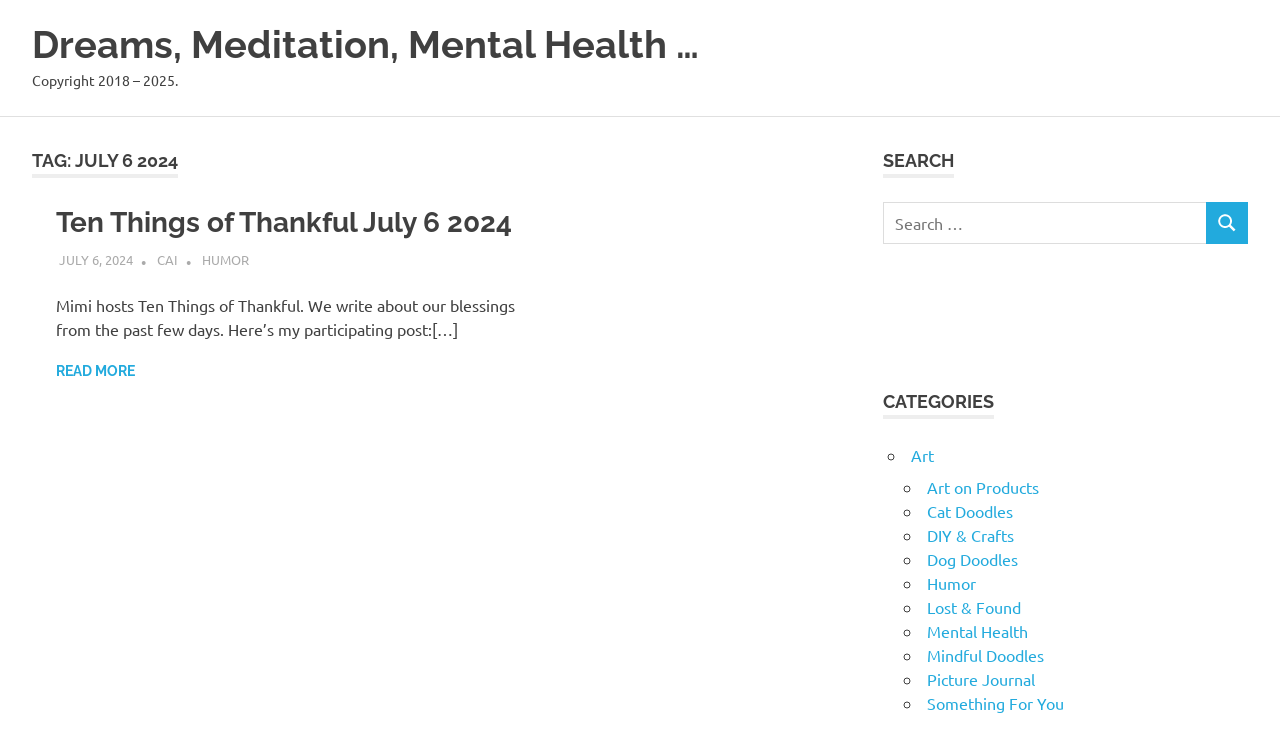

--- FILE ---
content_type: text/html; charset=UTF-8
request_url: https://artmater.com/tag/july-6-2024/
body_size: 9435
content:
<!DOCTYPE html>
<html lang="en-US">

<head>
<meta charset="UTF-8">
<meta name="viewport" content="width=device-width, initial-scale=1">
<link rel="profile" href="http://gmpg.org/xfn/11">
<link rel="pingback" href="https://artmater.com/xmlrpc.php">

<title>July 6 2024 - Dreams, Meditation, Mental Health ...</title>
<meta name='robots' content='index, max-snippet:-1, max-image-preview:large, max-video-preview:-1, follow' />
<meta name="google" content="nositelinkssearchbox" ><link rel="canonical" href="https://artmater.com/tag/july-6-2024/" />
<script type="application/ld+json">{"@context":"https://schema.org","@type":"Organization","@id":"https://artmater.com/#","name":"","url":"https://artmater.com","logo":{"@type":"ImageObject","@id":"https://artmater.com/#logo","inLanguage":"en-US"},"description":"Dreams, Meditation, Mental Health ...","sameAs":["https://x.com/"]}</script><meta property="og:url" content="https://artmater.com/tag/july-6-2024/" /><meta property="og:site_name" content="Dreams, Meditation, Mental Health ..." /><meta property="og:locale" content="en_US" /><meta property="og:type" content="object" /><meta property="og:title" content="July 6 2024 - Dreams, Meditation, Mental Health ..." /><meta name="twitter:card" content="summary"/><meta name="twitter:locale" content="en_US"/><meta name="twitter:title"  content="July 6 2024 - Dreams, Meditation, Mental Health ..."/><meta name="twitter:url" content="https://artmater.com/tag/july-6-2024/"/><link rel="alternate" type="application/rss+xml" title="Dreams, Meditation, Mental Health ... &raquo; Feed" href="https://artmater.com/feed/" />
<link rel="alternate" type="application/rss+xml" title="Dreams, Meditation, Mental Health ... &raquo; Comments Feed" href="https://artmater.com/comments/feed/" />
<link rel="alternate" type="application/rss+xml" title="Dreams, Meditation, Mental Health ... &raquo; July 6 2024 Tag Feed" href="https://artmater.com/tag/july-6-2024/feed/" />
<style id='wp-img-auto-sizes-contain-inline-css' type='text/css'>
img:is([sizes=auto i],[sizes^="auto," i]){contain-intrinsic-size:3000px 1500px}
/*# sourceURL=wp-img-auto-sizes-contain-inline-css */
</style>
<link rel='stylesheet' id='poseidon-theme-fonts-css' href='https://artmater.com/wp-content/fonts/444faa8e9b30f3484ae0746c0bbb10d9.css?ver=20201110' type='text/css' media='all' />
<style id='wp-emoji-styles-inline-css' type='text/css'>

	img.wp-smiley, img.emoji {
		display: inline !important;
		border: none !important;
		box-shadow: none !important;
		height: 1em !important;
		width: 1em !important;
		margin: 0 0.07em !important;
		vertical-align: -0.1em !important;
		background: none !important;
		padding: 0 !important;
	}
/*# sourceURL=wp-emoji-styles-inline-css */
</style>
<style id='wp-block-library-inline-css' type='text/css'>
:root{--wp-block-synced-color:#7a00df;--wp-block-synced-color--rgb:122,0,223;--wp-bound-block-color:var(--wp-block-synced-color);--wp-editor-canvas-background:#ddd;--wp-admin-theme-color:#007cba;--wp-admin-theme-color--rgb:0,124,186;--wp-admin-theme-color-darker-10:#006ba1;--wp-admin-theme-color-darker-10--rgb:0,107,160.5;--wp-admin-theme-color-darker-20:#005a87;--wp-admin-theme-color-darker-20--rgb:0,90,135;--wp-admin-border-width-focus:2px}@media (min-resolution:192dpi){:root{--wp-admin-border-width-focus:1.5px}}.wp-element-button{cursor:pointer}:root .has-very-light-gray-background-color{background-color:#eee}:root .has-very-dark-gray-background-color{background-color:#313131}:root .has-very-light-gray-color{color:#eee}:root .has-very-dark-gray-color{color:#313131}:root .has-vivid-green-cyan-to-vivid-cyan-blue-gradient-background{background:linear-gradient(135deg,#00d084,#0693e3)}:root .has-purple-crush-gradient-background{background:linear-gradient(135deg,#34e2e4,#4721fb 50%,#ab1dfe)}:root .has-hazy-dawn-gradient-background{background:linear-gradient(135deg,#faaca8,#dad0ec)}:root .has-subdued-olive-gradient-background{background:linear-gradient(135deg,#fafae1,#67a671)}:root .has-atomic-cream-gradient-background{background:linear-gradient(135deg,#fdd79a,#004a59)}:root .has-nightshade-gradient-background{background:linear-gradient(135deg,#330968,#31cdcf)}:root .has-midnight-gradient-background{background:linear-gradient(135deg,#020381,#2874fc)}:root{--wp--preset--font-size--normal:16px;--wp--preset--font-size--huge:42px}.has-regular-font-size{font-size:1em}.has-larger-font-size{font-size:2.625em}.has-normal-font-size{font-size:var(--wp--preset--font-size--normal)}.has-huge-font-size{font-size:var(--wp--preset--font-size--huge)}.has-text-align-center{text-align:center}.has-text-align-left{text-align:left}.has-text-align-right{text-align:right}.has-fit-text{white-space:nowrap!important}#end-resizable-editor-section{display:none}.aligncenter{clear:both}.items-justified-left{justify-content:flex-start}.items-justified-center{justify-content:center}.items-justified-right{justify-content:flex-end}.items-justified-space-between{justify-content:space-between}.screen-reader-text{border:0;clip-path:inset(50%);height:1px;margin:-1px;overflow:hidden;padding:0;position:absolute;width:1px;word-wrap:normal!important}.screen-reader-text:focus{background-color:#ddd;clip-path:none;color:#444;display:block;font-size:1em;height:auto;left:5px;line-height:normal;padding:15px 23px 14px;text-decoration:none;top:5px;width:auto;z-index:100000}html :where(.has-border-color){border-style:solid}html :where([style*=border-top-color]){border-top-style:solid}html :where([style*=border-right-color]){border-right-style:solid}html :where([style*=border-bottom-color]){border-bottom-style:solid}html :where([style*=border-left-color]){border-left-style:solid}html :where([style*=border-width]){border-style:solid}html :where([style*=border-top-width]){border-top-style:solid}html :where([style*=border-right-width]){border-right-style:solid}html :where([style*=border-bottom-width]){border-bottom-style:solid}html :where([style*=border-left-width]){border-left-style:solid}html :where(img[class*=wp-image-]){height:auto;max-width:100%}:where(figure){margin:0 0 1em}html :where(.is-position-sticky){--wp-admin--admin-bar--position-offset:var(--wp-admin--admin-bar--height,0px)}@media screen and (max-width:600px){html :where(.is-position-sticky){--wp-admin--admin-bar--position-offset:0px}}

/*# sourceURL=wp-block-library-inline-css */
</style><style id='wp-block-paragraph-inline-css' type='text/css'>
.is-small-text{font-size:.875em}.is-regular-text{font-size:1em}.is-large-text{font-size:2.25em}.is-larger-text{font-size:3em}.has-drop-cap:not(:focus):first-letter{float:left;font-size:8.4em;font-style:normal;font-weight:100;line-height:.68;margin:.05em .1em 0 0;text-transform:uppercase}body.rtl .has-drop-cap:not(:focus):first-letter{float:none;margin-left:.1em}p.has-drop-cap.has-background{overflow:hidden}:root :where(p.has-background){padding:1.25em 2.375em}:where(p.has-text-color:not(.has-link-color)) a{color:inherit}p.has-text-align-left[style*="writing-mode:vertical-lr"],p.has-text-align-right[style*="writing-mode:vertical-rl"]{rotate:180deg}
/*# sourceURL=https://artmater.com/wp-includes/blocks/paragraph/style.min.css */
</style>
<style id='global-styles-inline-css' type='text/css'>
:root{--wp--preset--aspect-ratio--square: 1;--wp--preset--aspect-ratio--4-3: 4/3;--wp--preset--aspect-ratio--3-4: 3/4;--wp--preset--aspect-ratio--3-2: 3/2;--wp--preset--aspect-ratio--2-3: 2/3;--wp--preset--aspect-ratio--16-9: 16/9;--wp--preset--aspect-ratio--9-16: 9/16;--wp--preset--color--black: #000000;--wp--preset--color--cyan-bluish-gray: #abb8c3;--wp--preset--color--white: #ffffff;--wp--preset--color--pale-pink: #f78da7;--wp--preset--color--vivid-red: #cf2e2e;--wp--preset--color--luminous-vivid-orange: #ff6900;--wp--preset--color--luminous-vivid-amber: #fcb900;--wp--preset--color--light-green-cyan: #7bdcb5;--wp--preset--color--vivid-green-cyan: #00d084;--wp--preset--color--pale-cyan-blue: #8ed1fc;--wp--preset--color--vivid-cyan-blue: #0693e3;--wp--preset--color--vivid-purple: #9b51e0;--wp--preset--color--primary: #22aadd;--wp--preset--color--secondary: #0084b7;--wp--preset--color--tertiary: #005e91;--wp--preset--color--accent: #dd2e22;--wp--preset--color--highlight: #00b734;--wp--preset--color--light-gray: #eeeeee;--wp--preset--color--gray: #777777;--wp--preset--color--dark-gray: #404040;--wp--preset--gradient--vivid-cyan-blue-to-vivid-purple: linear-gradient(135deg,rgb(6,147,227) 0%,rgb(155,81,224) 100%);--wp--preset--gradient--light-green-cyan-to-vivid-green-cyan: linear-gradient(135deg,rgb(122,220,180) 0%,rgb(0,208,130) 100%);--wp--preset--gradient--luminous-vivid-amber-to-luminous-vivid-orange: linear-gradient(135deg,rgb(252,185,0) 0%,rgb(255,105,0) 100%);--wp--preset--gradient--luminous-vivid-orange-to-vivid-red: linear-gradient(135deg,rgb(255,105,0) 0%,rgb(207,46,46) 100%);--wp--preset--gradient--very-light-gray-to-cyan-bluish-gray: linear-gradient(135deg,rgb(238,238,238) 0%,rgb(169,184,195) 100%);--wp--preset--gradient--cool-to-warm-spectrum: linear-gradient(135deg,rgb(74,234,220) 0%,rgb(151,120,209) 20%,rgb(207,42,186) 40%,rgb(238,44,130) 60%,rgb(251,105,98) 80%,rgb(254,248,76) 100%);--wp--preset--gradient--blush-light-purple: linear-gradient(135deg,rgb(255,206,236) 0%,rgb(152,150,240) 100%);--wp--preset--gradient--blush-bordeaux: linear-gradient(135deg,rgb(254,205,165) 0%,rgb(254,45,45) 50%,rgb(107,0,62) 100%);--wp--preset--gradient--luminous-dusk: linear-gradient(135deg,rgb(255,203,112) 0%,rgb(199,81,192) 50%,rgb(65,88,208) 100%);--wp--preset--gradient--pale-ocean: linear-gradient(135deg,rgb(255,245,203) 0%,rgb(182,227,212) 50%,rgb(51,167,181) 100%);--wp--preset--gradient--electric-grass: linear-gradient(135deg,rgb(202,248,128) 0%,rgb(113,206,126) 100%);--wp--preset--gradient--midnight: linear-gradient(135deg,rgb(2,3,129) 0%,rgb(40,116,252) 100%);--wp--preset--font-size--small: 13px;--wp--preset--font-size--medium: 20px;--wp--preset--font-size--large: 36px;--wp--preset--font-size--x-large: 42px;--wp--preset--spacing--20: 0.44rem;--wp--preset--spacing--30: 0.67rem;--wp--preset--spacing--40: 1rem;--wp--preset--spacing--50: 1.5rem;--wp--preset--spacing--60: 2.25rem;--wp--preset--spacing--70: 3.38rem;--wp--preset--spacing--80: 5.06rem;--wp--preset--shadow--natural: 6px 6px 9px rgba(0, 0, 0, 0.2);--wp--preset--shadow--deep: 12px 12px 50px rgba(0, 0, 0, 0.4);--wp--preset--shadow--sharp: 6px 6px 0px rgba(0, 0, 0, 0.2);--wp--preset--shadow--outlined: 6px 6px 0px -3px rgb(255, 255, 255), 6px 6px rgb(0, 0, 0);--wp--preset--shadow--crisp: 6px 6px 0px rgb(0, 0, 0);}:where(.is-layout-flex){gap: 0.5em;}:where(.is-layout-grid){gap: 0.5em;}body .is-layout-flex{display: flex;}.is-layout-flex{flex-wrap: wrap;align-items: center;}.is-layout-flex > :is(*, div){margin: 0;}body .is-layout-grid{display: grid;}.is-layout-grid > :is(*, div){margin: 0;}:where(.wp-block-columns.is-layout-flex){gap: 2em;}:where(.wp-block-columns.is-layout-grid){gap: 2em;}:where(.wp-block-post-template.is-layout-flex){gap: 1.25em;}:where(.wp-block-post-template.is-layout-grid){gap: 1.25em;}.has-black-color{color: var(--wp--preset--color--black) !important;}.has-cyan-bluish-gray-color{color: var(--wp--preset--color--cyan-bluish-gray) !important;}.has-white-color{color: var(--wp--preset--color--white) !important;}.has-pale-pink-color{color: var(--wp--preset--color--pale-pink) !important;}.has-vivid-red-color{color: var(--wp--preset--color--vivid-red) !important;}.has-luminous-vivid-orange-color{color: var(--wp--preset--color--luminous-vivid-orange) !important;}.has-luminous-vivid-amber-color{color: var(--wp--preset--color--luminous-vivid-amber) !important;}.has-light-green-cyan-color{color: var(--wp--preset--color--light-green-cyan) !important;}.has-vivid-green-cyan-color{color: var(--wp--preset--color--vivid-green-cyan) !important;}.has-pale-cyan-blue-color{color: var(--wp--preset--color--pale-cyan-blue) !important;}.has-vivid-cyan-blue-color{color: var(--wp--preset--color--vivid-cyan-blue) !important;}.has-vivid-purple-color{color: var(--wp--preset--color--vivid-purple) !important;}.has-black-background-color{background-color: var(--wp--preset--color--black) !important;}.has-cyan-bluish-gray-background-color{background-color: var(--wp--preset--color--cyan-bluish-gray) !important;}.has-white-background-color{background-color: var(--wp--preset--color--white) !important;}.has-pale-pink-background-color{background-color: var(--wp--preset--color--pale-pink) !important;}.has-vivid-red-background-color{background-color: var(--wp--preset--color--vivid-red) !important;}.has-luminous-vivid-orange-background-color{background-color: var(--wp--preset--color--luminous-vivid-orange) !important;}.has-luminous-vivid-amber-background-color{background-color: var(--wp--preset--color--luminous-vivid-amber) !important;}.has-light-green-cyan-background-color{background-color: var(--wp--preset--color--light-green-cyan) !important;}.has-vivid-green-cyan-background-color{background-color: var(--wp--preset--color--vivid-green-cyan) !important;}.has-pale-cyan-blue-background-color{background-color: var(--wp--preset--color--pale-cyan-blue) !important;}.has-vivid-cyan-blue-background-color{background-color: var(--wp--preset--color--vivid-cyan-blue) !important;}.has-vivid-purple-background-color{background-color: var(--wp--preset--color--vivid-purple) !important;}.has-black-border-color{border-color: var(--wp--preset--color--black) !important;}.has-cyan-bluish-gray-border-color{border-color: var(--wp--preset--color--cyan-bluish-gray) !important;}.has-white-border-color{border-color: var(--wp--preset--color--white) !important;}.has-pale-pink-border-color{border-color: var(--wp--preset--color--pale-pink) !important;}.has-vivid-red-border-color{border-color: var(--wp--preset--color--vivid-red) !important;}.has-luminous-vivid-orange-border-color{border-color: var(--wp--preset--color--luminous-vivid-orange) !important;}.has-luminous-vivid-amber-border-color{border-color: var(--wp--preset--color--luminous-vivid-amber) !important;}.has-light-green-cyan-border-color{border-color: var(--wp--preset--color--light-green-cyan) !important;}.has-vivid-green-cyan-border-color{border-color: var(--wp--preset--color--vivid-green-cyan) !important;}.has-pale-cyan-blue-border-color{border-color: var(--wp--preset--color--pale-cyan-blue) !important;}.has-vivid-cyan-blue-border-color{border-color: var(--wp--preset--color--vivid-cyan-blue) !important;}.has-vivid-purple-border-color{border-color: var(--wp--preset--color--vivid-purple) !important;}.has-vivid-cyan-blue-to-vivid-purple-gradient-background{background: var(--wp--preset--gradient--vivid-cyan-blue-to-vivid-purple) !important;}.has-light-green-cyan-to-vivid-green-cyan-gradient-background{background: var(--wp--preset--gradient--light-green-cyan-to-vivid-green-cyan) !important;}.has-luminous-vivid-amber-to-luminous-vivid-orange-gradient-background{background: var(--wp--preset--gradient--luminous-vivid-amber-to-luminous-vivid-orange) !important;}.has-luminous-vivid-orange-to-vivid-red-gradient-background{background: var(--wp--preset--gradient--luminous-vivid-orange-to-vivid-red) !important;}.has-very-light-gray-to-cyan-bluish-gray-gradient-background{background: var(--wp--preset--gradient--very-light-gray-to-cyan-bluish-gray) !important;}.has-cool-to-warm-spectrum-gradient-background{background: var(--wp--preset--gradient--cool-to-warm-spectrum) !important;}.has-blush-light-purple-gradient-background{background: var(--wp--preset--gradient--blush-light-purple) !important;}.has-blush-bordeaux-gradient-background{background: var(--wp--preset--gradient--blush-bordeaux) !important;}.has-luminous-dusk-gradient-background{background: var(--wp--preset--gradient--luminous-dusk) !important;}.has-pale-ocean-gradient-background{background: var(--wp--preset--gradient--pale-ocean) !important;}.has-electric-grass-gradient-background{background: var(--wp--preset--gradient--electric-grass) !important;}.has-midnight-gradient-background{background: var(--wp--preset--gradient--midnight) !important;}.has-small-font-size{font-size: var(--wp--preset--font-size--small) !important;}.has-medium-font-size{font-size: var(--wp--preset--font-size--medium) !important;}.has-large-font-size{font-size: var(--wp--preset--font-size--large) !important;}.has-x-large-font-size{font-size: var(--wp--preset--font-size--x-large) !important;}
/*# sourceURL=global-styles-inline-css */
</style>

<style id='classic-theme-styles-inline-css' type='text/css'>
/*! This file is auto-generated */
.wp-block-button__link{color:#fff;background-color:#32373c;border-radius:9999px;box-shadow:none;text-decoration:none;padding:calc(.667em + 2px) calc(1.333em + 2px);font-size:1.125em}.wp-block-file__button{background:#32373c;color:#fff;text-decoration:none}
/*# sourceURL=/wp-includes/css/classic-themes.min.css */
</style>
<link rel='stylesheet' id='poseidon-stylesheet-css' href='https://artmater.com/wp-content/themes/poseidon/style.css?ver=2.4.1' type='text/css' media='all' />
<script type="text/javascript" src="https://artmater.com/wp-includes/js/jquery/jquery.min.js?ver=3.7.1" id="jquery-core-js"></script>
<script type="text/javascript" src="https://artmater.com/wp-includes/js/jquery/jquery-migrate.min.js?ver=3.4.1" id="jquery-migrate-js"></script>
<script type="text/javascript" src="https://artmater.com/wp-content/themes/poseidon/assets/js/sticky-header.js?ver=20170203" id="poseidon-jquery-sticky-header-js"></script>
<script type="text/javascript" src="https://artmater.com/wp-content/themes/poseidon/assets/js/svgxuse.min.js?ver=1.2.6" id="svgxuse-js"></script>
<link rel="https://api.w.org/" href="https://artmater.com/wp-json/" /><link rel="alternate" title="JSON" type="application/json" href="https://artmater.com/wp-json/wp/v2/tags/9033" /><link rel="EditURI" type="application/rsd+xml" title="RSD" href="https://artmater.com/xmlrpc.php?rsd" />
<meta name="generator" content="WordPress 6.9" />
<!-- auto ad code generated by Easy Google AdSense plugin v1.0.13 --><script async src="https://pagead2.googlesyndication.com/pagead/js/adsbygoogle.js?client=ca-pub-0435444268966316" crossorigin="anonymous"></script><!-- Easy Google AdSense plugin --><!-- MagenetMonetization V: 1.0.29.3--><!-- MagenetMonetization 1 --><!-- MagenetMonetization 1.1 --><script type="application/ld+json">{"@context":"https://schema.org","@graph":[{"@type":"WebSite","name":"Dreams, Meditation, Mental Health ...","description":"Copyright 2018 - 2025.","url":"https://artmater.com","inLanguage":"en_US","@id":"https://artmater.com#website"},{"@type":"WebPage","name":"Ten Things of Thankful July 6 2024","url":"https://artmater.com/ten-things-of-thankful-july-6-2024/","description":"Mimi hosts Ten Things of Thankful. We write about our blessings from the past few days. Here&#8217;s my participating post:[...]","inLanguage":"en_US","@id":"https://artmater.com/ten-things-of-thankful-july-6-2024/#webpage"},{"@type":"BreadcrumbList","@id":"https://artmater.com/?p=9033#breadcrumblist","itemListElement":[{"@type":"ListItem","position":1,"item":{"@id":"https://artmater.com","name":"Home"}},{"@type":"ListItem","position":3,"item":{"@id":"https://artmater.com/?p=9033","name":"Mad science d"}}]},{"@type":"SearchAction","@id":"https://artmater.com#searchaction","target":"https://artmater.com/?s={search_term_string}","query-input":"required name=search_term_string"}]}</script>
<style type="text/css">.recentcomments a{display:inline !important;padding:0 !important;margin:0 !important;}</style></head>

<body class="archive tag tag-july-6-2024 tag-9033 wp-embed-responsive wp-theme-poseidon post-layout-small">

	
	<div id="page" class="hfeed site">

		<a class="skip-link screen-reader-text" href="#content">Skip to content</a>

		
		
		<header id="masthead" class="site-header clearfix" role="banner">

			<div class="header-main container clearfix">

				<div id="logo" class="site-branding clearfix">

										
			<p class="site-title"><a href="https://artmater.com/" rel="home">Dreams, Meditation, Mental Health &#8230;</a></p>

								
			<p class="site-description">Copyright 2018 &#8211; 2025.</p>

			
				</div><!-- .site-branding -->

				


			</div><!-- .header-main -->

		</header><!-- #masthead -->

		
		
		
		
		<div id="content" class="site-content container clearfix">

	<section id="primary" class="content-area">
		<main id="main" class="site-main" role="main">

		
			<header class="page-header">

				<h1 class="archive-title">Tag: <span>July 6 2024</span></h1>				
			</header><!-- .page-header -->

			<div id="post-wrapper" class="post-wrapper clearfix">

				
<article id="post-29767" class="post-29767 post type-post status-publish format-standard hentry category-humor tag-july-6-2024 tag-ten-things-of-thankful tag-ten-things-of-thankful-july-6-2024">

	
	<div class="post-content">

		<header class="entry-header">

			<h2 class="entry-title"><a href="https://artmater.com/ten-things-of-thankful-july-6-2024/" rel="bookmark">Ten Things of Thankful July 6 2024</a></h2>
			<div class="entry-meta"><span class="meta-date"><a href="https://artmater.com/ten-things-of-thankful-july-6-2024/" title="7:52 pm" rel="bookmark"><time class="entry-date published updated" datetime="2024-07-06T19:52:54+01:00">July 6, 2024</time></a></span><span class="meta-author"> <span class="author vcard"><a class="url fn n" href="https://artmater.com/author/adorote/" title="View all posts by Cai" rel="author">Cai</a></span></span><span class="meta-category"> <a href="https://artmater.com/category/art/humor/" rel="category tag">Humor</a></span></div>
		</header><!-- .entry-header -->

		<div class="entry-content entry-excerpt clearfix">
			<p>Mimi hosts Ten Things of Thankful. We write about our blessings from the past few days. Here&#8217;s my participating post:[&#8230;]</p>
			
			<a href="https://artmater.com/ten-things-of-thankful-july-6-2024/" class="more-link">Read more</a>

					</div><!-- .entry-content -->

	</div>

</article>

			</div>

			
		</main><!-- #main -->
	</section><!-- #primary -->

	<!-- MagenetMonetization 4 -->
	<section id="secondary" class="sidebar widget-area clearfix" role="complementary">

		<!-- MagenetMonetization 5 --><aside id="search-2" class="widget widget_search clearfix"><div class="widget-header"><h3 class="widget-title">Search</h3></div>
<form role="search" method="get" class="search-form" action="https://artmater.com/">
	<label>
		<span class="screen-reader-text">Search for:</span>
		<input type="search" class="search-field"
			placeholder="Search &hellip;"
			value="" name="s"
			title="Search for:" />
	</label>
	<button type="submit" class="search-submit">
		<svg class="icon icon-search" aria-hidden="true" role="img"> <use xlink:href="https://artmater.com/wp-content/themes/poseidon/assets/icons/genericons-neue.svg#search"></use> </svg>		<span class="screen-reader-text">Search</span>
	</button>
</form>
</aside><!-- MagenetMonetization 5 --><aside id="custom_html-2" class="widget_text widget widget_custom_html clearfix"><div class="textwidget custom-html-widget"></div></aside><!-- MagenetMonetization 5 --><aside id="custom_html-3" class="widget_text widget widget_custom_html clearfix"><div class="textwidget custom-html-widget"></div></aside><!-- MagenetMonetization 5 --><aside id="categories-3" class="widget widget_categories clearfix"><div class="widget-header"><h3 class="widget-title">Categories</h3></div>
			<ul>
					<li class="cat-item cat-item-2"><a href="https://artmater.com/category/art/">Art</a>
<ul class='children'>
	<li class="cat-item cat-item-2727"><a href="https://artmater.com/category/art/art-on-products/">Art on Products</a>
</li>
	<li class="cat-item cat-item-3411"><a href="https://artmater.com/category/art/cat-doodles/">Cat Doodles</a>
</li>
	<li class="cat-item cat-item-7131"><a href="https://artmater.com/category/art/diy-crafts/">DIY &amp; Crafts</a>
</li>
	<li class="cat-item cat-item-3410"><a href="https://artmater.com/category/art/dog-doodles/">Dog Doodles</a>
</li>
	<li class="cat-item cat-item-1156"><a href="https://artmater.com/category/art/humor/">Humor</a>
</li>
	<li class="cat-item cat-item-908"><a href="https://artmater.com/category/art/lost-found/">Lost &amp; Found</a>
</li>
	<li class="cat-item cat-item-843"><a href="https://artmater.com/category/art/mental-health/">Mental Health</a>
</li>
	<li class="cat-item cat-item-1158"><a href="https://artmater.com/category/art/mindful-doodles/">Mindful Doodles</a>
</li>
	<li class="cat-item cat-item-840"><a href="https://artmater.com/category/art/picture-journal/">Picture Journal</a>
</li>
	<li class="cat-item cat-item-906"><a href="https://artmater.com/category/art/something-for-you/">Something For You</a>
</li>
</ul>
</li>
	<li class="cat-item cat-item-10598"><a href="https://artmater.com/category/blogging/">Blogging</a>
<ul class='children'>
	<li class="cat-item cat-item-10600"><a href="https://artmater.com/category/blogging/atoz-challenge-2025/">#AtoZ Challenge 2025</a>
</li>
</ul>
</li>
	<li class="cat-item cat-item-506"><a href="https://artmater.com/category/fiction/">Fiction</a>
</li>
	<li class="cat-item cat-item-6376"><a href="https://artmater.com/category/lifestyle/">Lifestyle</a>
</li>
	<li class="cat-item cat-item-3350"><a href="https://artmater.com/category/magic-mushroom-doodles/">Magic Mushroom Doodles</a>
</li>
	<li class="cat-item cat-item-6"><a href="https://artmater.com/category/non-art/">non-Art</a>
</li>
	<li class="cat-item cat-item-9302"><a href="https://artmater.com/category/non-fiction/">Non-fiction</a>
</li>
	<li class="cat-item cat-item-10735"><a href="https://artmater.com/category/privacy-policy/">Privacy Policy</a>
</li>
	<li class="cat-item cat-item-673"><a href="https://artmater.com/category/product-reviews/">Product Reviews</a>
</li>
	<li class="cat-item cat-item-24"><a href="https://artmater.com/category/psychic/">Psychic</a>
</li>
	<li class="cat-item cat-item-37"><a href="https://artmater.com/category/psychology/">Psychology</a>
<ul class='children'>
	<li class="cat-item cat-item-4692"><a href="https://artmater.com/category/psychology/coaching/">Coaching</a>
</li>
	<li class="cat-item cat-item-934"><a href="https://artmater.com/category/psychology/dreams/">Dreams</a>
</li>
	<li class="cat-item cat-item-1205"><a href="https://artmater.com/category/psychology/meditation/">Meditation</a>
</li>
	<li class="cat-item cat-item-8712"><a href="https://artmater.com/category/psychology/native-americans-dream-interpretations/">Native Americans Dream Interpretations</a>
</li>
	<li class="cat-item cat-item-9959"><a href="https://artmater.com/category/psychology/sleep/">Sleep</a>
</li>
</ul>
</li>
	<li class="cat-item cat-item-1"><a href="https://artmater.com/category/uncategorized/">Uncategorized</a>
</li>
			</ul>

			</aside><!-- MagenetMonetization 5 -->
		<aside id="recent-posts-2" class="widget widget_recent_entries clearfix">
		<div class="widget-header"><h3 class="widget-title">Recent Posts</h3></div>
		<ul>
											<li>
					<a href="https://artmater.com/meditation-reflection-ttot-thankfulness-jan-12-16-2026/">Meditation/ Reflection TTOT Thankfulness Jan 12 &#8211; 16 2026</a>
									</li>
											<li>
					<a href="https://artmater.com/philosophy-jusjojan-jan-16-2026/">philosophy JusJoJan Jan 16 2026</a>
									</li>
											<li>
					<a href="https://artmater.com/reflection-has-symbiotic-relationship-with-meditation-jusjojan-jan-15-2026/">Reflection has symbiotic relationship with meditation JusJoJan Jan 15 2026</a>
									</li>
											<li>
					<a href="https://artmater.com/rubbish-jan-13-jusjojan-2026/">Rubbish Jan 13 JusJoJan 2026</a>
									</li>
											<li>
					<a href="https://artmater.com/one-liner-wednesday-jusjojan-jan-14-2026/">One-Liner Wednesday &amp; JusJoJan Jan 14 2026</a>
									</li>
					</ul>

		</aside><!-- MagenetMonetization 5 --><aside id="recent-comments-2" class="widget widget_recent_comments clearfix"><div class="widget-header"><h3 class="widget-title">Recent Comments</h3></div><ul id="recentcomments"><li class="recentcomments"><span class="comment-author-link"><a href="https://artmater.com/summary-of-prompts-in-jusjojan-january-2026/" class="url" rel="ugc">Summary of prompts in JusJoJan January 2026 - Dreams, Meditation, Mental Health ...</a></span> on <a href="https://artmater.com/meditation-in-nature-jusjojan-jan-5-2026/#comment-16142">Meditation in Nature JusJoJan Jan 5 2026</a></li><li class="recentcomments"><span class="comment-author-link"><a href="https://artmater.com/faustian-pacts-gaslighting-fiction/" class="url" rel="ugc">Faustian Pacts, gaslighting &#8211; Fiction - Dreams, Meditation, Mental Health ...</a></span> on <a href="https://artmater.com/consciousness-vs-unconsciousness/#comment-16140">Consciousness vs Unconsciousness</a></li><li class="recentcomments"><span class="comment-author-link"><a href="http://misky.uk" class="url" rel="ugc external nofollow">Misky</a></span> on <a href="https://artmater.com/meditation-on-ttot-jan-5-8-2026/#comment-16121">Meditation on TToT Jan 5 &#8211; 8 2026</a></li><li class="recentcomments"><span class="comment-author-link">messymimi</span> on <a href="https://artmater.com/meditation-on-ttot-jan-5-8-2026/#comment-16116">Meditation on TToT Jan 5 &#8211; 8 2026</a></li><li class="recentcomments"><span class="comment-author-link"><a href="https://www.thankfulme.net" class="url" rel="ugc external nofollow">Kristi</a></span> on <a href="https://artmater.com/meditation-on-ttot-jan-5-8-2026/#comment-16115">Meditation on TToT Jan 5 &#8211; 8 2026</a></li></ul></aside><!-- MagenetMonetization 5 --><aside id="archives-2" class="widget widget_archive clearfix"><div class="widget-header"><h3 class="widget-title">Archives</h3></div>
			<ul>
					<li><a href='https://artmater.com/2026/01/'>January 2026</a></li>
	<li><a href='https://artmater.com/2025/12/'>December 2025</a></li>
	<li><a href='https://artmater.com/2025/11/'>November 2025</a></li>
	<li><a href='https://artmater.com/2025/10/'>October 2025</a></li>
	<li><a href='https://artmater.com/2025/09/'>September 2025</a></li>
	<li><a href='https://artmater.com/2025/08/'>August 2025</a></li>
	<li><a href='https://artmater.com/2025/07/'>July 2025</a></li>
	<li><a href='https://artmater.com/2025/06/'>June 2025</a></li>
	<li><a href='https://artmater.com/2025/05/'>May 2025</a></li>
	<li><a href='https://artmater.com/2025/04/'>April 2025</a></li>
	<li><a href='https://artmater.com/2025/03/'>March 2025</a></li>
	<li><a href='https://artmater.com/2025/02/'>February 2025</a></li>
	<li><a href='https://artmater.com/2024/12/'>December 2024</a></li>
	<li><a href='https://artmater.com/2024/11/'>November 2024</a></li>
	<li><a href='https://artmater.com/2024/10/'>October 2024</a></li>
	<li><a href='https://artmater.com/2024/09/'>September 2024</a></li>
	<li><a href='https://artmater.com/2024/08/'>August 2024</a></li>
	<li><a href='https://artmater.com/2024/07/'>July 2024</a></li>
	<li><a href='https://artmater.com/2024/06/'>June 2024</a></li>
	<li><a href='https://artmater.com/2024/05/'>May 2024</a></li>
	<li><a href='https://artmater.com/2023/09/'>September 2023</a></li>
	<li><a href='https://artmater.com/2023/08/'>August 2023</a></li>
	<li><a href='https://artmater.com/2023/06/'>June 2023</a></li>
	<li><a href='https://artmater.com/2023/03/'>March 2023</a></li>
	<li><a href='https://artmater.com/2023/01/'>January 2023</a></li>
	<li><a href='https://artmater.com/2022/12/'>December 2022</a></li>
	<li><a href='https://artmater.com/2022/06/'>June 2022</a></li>
	<li><a href='https://artmater.com/2022/02/'>February 2022</a></li>
	<li><a href='https://artmater.com/2022/01/'>January 2022</a></li>
	<li><a href='https://artmater.com/2021/11/'>November 2021</a></li>
	<li><a href='https://artmater.com/2021/10/'>October 2021</a></li>
	<li><a href='https://artmater.com/2021/09/'>September 2021</a></li>
	<li><a href='https://artmater.com/2021/08/'>August 2021</a></li>
	<li><a href='https://artmater.com/2021/07/'>July 2021</a></li>
	<li><a href='https://artmater.com/2021/06/'>June 2021</a></li>
	<li><a href='https://artmater.com/2021/04/'>April 2021</a></li>
	<li><a href='https://artmater.com/2021/03/'>March 2021</a></li>
	<li><a href='https://artmater.com/2021/02/'>February 2021</a></li>
	<li><a href='https://artmater.com/2021/01/'>January 2021</a></li>
	<li><a href='https://artmater.com/2020/12/'>December 2020</a></li>
	<li><a href='https://artmater.com/2020/11/'>November 2020</a></li>
	<li><a href='https://artmater.com/2020/10/'>October 2020</a></li>
	<li><a href='https://artmater.com/2020/09/'>September 2020</a></li>
	<li><a href='https://artmater.com/2020/08/'>August 2020</a></li>
	<li><a href='https://artmater.com/2020/07/'>July 2020</a></li>
	<li><a href='https://artmater.com/2020/06/'>June 2020</a></li>
	<li><a href='https://artmater.com/2020/05/'>May 2020</a></li>
	<li><a href='https://artmater.com/2020/04/'>April 2020</a></li>
	<li><a href='https://artmater.com/2020/03/'>March 2020</a></li>
	<li><a href='https://artmater.com/2020/02/'>February 2020</a></li>
	<li><a href='https://artmater.com/2020/01/'>January 2020</a></li>
	<li><a href='https://artmater.com/2019/12/'>December 2019</a></li>
	<li><a href='https://artmater.com/2019/11/'>November 2019</a></li>
	<li><a href='https://artmater.com/2019/10/'>October 2019</a></li>
	<li><a href='https://artmater.com/2019/09/'>September 2019</a></li>
	<li><a href='https://artmater.com/2019/08/'>August 2019</a></li>
	<li><a href='https://artmater.com/2019/07/'>July 2019</a></li>
	<li><a href='https://artmater.com/2019/05/'>May 2019</a></li>
	<li><a href='https://artmater.com/2019/04/'>April 2019</a></li>
	<li><a href='https://artmater.com/2019/03/'>March 2019</a></li>
	<li><a href='https://artmater.com/2019/02/'>February 2019</a></li>
	<li><a href='https://artmater.com/2019/01/'>January 2019</a></li>
	<li><a href='https://artmater.com/2018/12/'>December 2018</a></li>
	<li><a href='https://artmater.com/2018/11/'>November 2018</a></li>
	<li><a href='https://artmater.com/2018/10/'>October 2018</a></li>
	<li><a href='https://artmater.com/2018/09/'>September 2018</a></li>
	<li><a href='https://artmater.com/2018/08/'>August 2018</a></li>
	<li><a href='https://artmater.com/2018/06/'>June 2018</a></li>
	<li><a href='https://artmater.com/2018/05/'>May 2018</a></li>
	<li><a href='https://artmater.com/2003/11/'>November 2003</a></li>
	<li><a href='https://artmater.com/25/11/'>November 25</a></li>
			</ul>

			</aside><!-- MagenetMonetization 5 --><aside id="categories-2" class="widget widget_categories clearfix"><div class="widget-header"><h3 class="widget-title">Categories</h3></div>
			<ul>
					<li class="cat-item cat-item-10600"><a href="https://artmater.com/category/blogging/atoz-challenge-2025/">#AtoZ Challenge 2025</a>
</li>
	<li class="cat-item cat-item-2"><a href="https://artmater.com/category/art/">Art</a>
</li>
	<li class="cat-item cat-item-2727"><a href="https://artmater.com/category/art/art-on-products/">Art on Products</a>
</li>
	<li class="cat-item cat-item-10598"><a href="https://artmater.com/category/blogging/">Blogging</a>
</li>
	<li class="cat-item cat-item-3411"><a href="https://artmater.com/category/art/cat-doodles/">Cat Doodles</a>
</li>
	<li class="cat-item cat-item-4692"><a href="https://artmater.com/category/psychology/coaching/">Coaching</a>
</li>
	<li class="cat-item cat-item-7131"><a href="https://artmater.com/category/art/diy-crafts/">DIY &amp; Crafts</a>
</li>
	<li class="cat-item cat-item-3410"><a href="https://artmater.com/category/art/dog-doodles/">Dog Doodles</a>
</li>
	<li class="cat-item cat-item-934"><a href="https://artmater.com/category/psychology/dreams/">Dreams</a>
</li>
	<li class="cat-item cat-item-506"><a href="https://artmater.com/category/fiction/">Fiction</a>
</li>
	<li class="cat-item cat-item-1156"><a href="https://artmater.com/category/art/humor/">Humor</a>
</li>
	<li class="cat-item cat-item-6376"><a href="https://artmater.com/category/lifestyle/">Lifestyle</a>
</li>
	<li class="cat-item cat-item-908"><a href="https://artmater.com/category/art/lost-found/">Lost &amp; Found</a>
</li>
	<li class="cat-item cat-item-3350"><a href="https://artmater.com/category/magic-mushroom-doodles/">Magic Mushroom Doodles</a>
</li>
	<li class="cat-item cat-item-1205"><a href="https://artmater.com/category/psychology/meditation/">Meditation</a>
</li>
	<li class="cat-item cat-item-843"><a href="https://artmater.com/category/art/mental-health/">Mental Health</a>
</li>
	<li class="cat-item cat-item-1158"><a href="https://artmater.com/category/art/mindful-doodles/">Mindful Doodles</a>
</li>
	<li class="cat-item cat-item-8712"><a href="https://artmater.com/category/psychology/native-americans-dream-interpretations/">Native Americans Dream Interpretations</a>
</li>
	<li class="cat-item cat-item-6"><a href="https://artmater.com/category/non-art/">non-Art</a>
</li>
	<li class="cat-item cat-item-9302"><a href="https://artmater.com/category/non-fiction/">Non-fiction</a>
</li>
	<li class="cat-item cat-item-840"><a href="https://artmater.com/category/art/picture-journal/">Picture Journal</a>
</li>
	<li class="cat-item cat-item-10735"><a href="https://artmater.com/category/privacy-policy/">Privacy Policy</a>
</li>
	<li class="cat-item cat-item-673"><a href="https://artmater.com/category/product-reviews/">Product Reviews</a>
</li>
	<li class="cat-item cat-item-24"><a href="https://artmater.com/category/psychic/">Psychic</a>
</li>
	<li class="cat-item cat-item-37"><a href="https://artmater.com/category/psychology/">Psychology</a>
</li>
	<li class="cat-item cat-item-9959"><a href="https://artmater.com/category/psychology/sleep/">Sleep</a>
</li>
	<li class="cat-item cat-item-906"><a href="https://artmater.com/category/art/something-for-you/">Something For You</a>
</li>
	<li class="cat-item cat-item-1"><a href="https://artmater.com/category/uncategorized/">Uncategorized</a>
</li>
			</ul>

			</aside><!-- MagenetMonetization 5 --><aside id="meta-2" class="widget widget_meta clearfix"><div class="widget-header"><h3 class="widget-title">Meta</h3></div>
		<ul>
						<li><a href="https://artmater.com/wp-login.php">Log in</a></li>
			<li><a href="https://artmater.com/feed/">Entries feed</a></li>
			<li><a href="https://artmater.com/comments/feed/">Comments feed</a></li>

			<li><a href="https://wordpress.org/">WordPress.org</a></li>
		</ul>

		</aside>
	</section><!-- #secondary -->


<!-- wmm d -->
	</div><!-- #content -->

	
	<div id="footer" class="footer-wrap">

		<footer id="colophon" class="site-footer container clearfix" role="contentinfo">

			
			<div id="footer-text" class="site-info">
				
	<span class="credit-link">
		WordPress Theme: Poseidon by ThemeZee.	</span>

				</div><!-- .site-info -->

		</footer><!-- #colophon -->

	</div>

</div><!-- #page -->

<script type="speculationrules">
{"prefetch":[{"source":"document","where":{"and":[{"href_matches":"/*"},{"not":{"href_matches":["/wp-*.php","/wp-admin/*","/wp-content/uploads/*","/wp-content/*","/wp-content/plugins/*","/wp-content/themes/poseidon/*","/*\\?(.+)"]}},{"not":{"selector_matches":"a[rel~=\"nofollow\"]"}},{"not":{"selector_matches":".no-prefetch, .no-prefetch a"}}]},"eagerness":"conservative"}]}
</script>
<script id="wp-emoji-settings" type="application/json">
{"baseUrl":"https://s.w.org/images/core/emoji/17.0.2/72x72/","ext":".png","svgUrl":"https://s.w.org/images/core/emoji/17.0.2/svg/","svgExt":".svg","source":{"concatemoji":"https://artmater.com/wp-includes/js/wp-emoji-release.min.js?ver=6.9"}}
</script>
<script type="module">
/* <![CDATA[ */
/*! This file is auto-generated */
const a=JSON.parse(document.getElementById("wp-emoji-settings").textContent),o=(window._wpemojiSettings=a,"wpEmojiSettingsSupports"),s=["flag","emoji"];function i(e){try{var t={supportTests:e,timestamp:(new Date).valueOf()};sessionStorage.setItem(o,JSON.stringify(t))}catch(e){}}function c(e,t,n){e.clearRect(0,0,e.canvas.width,e.canvas.height),e.fillText(t,0,0);t=new Uint32Array(e.getImageData(0,0,e.canvas.width,e.canvas.height).data);e.clearRect(0,0,e.canvas.width,e.canvas.height),e.fillText(n,0,0);const a=new Uint32Array(e.getImageData(0,0,e.canvas.width,e.canvas.height).data);return t.every((e,t)=>e===a[t])}function p(e,t){e.clearRect(0,0,e.canvas.width,e.canvas.height),e.fillText(t,0,0);var n=e.getImageData(16,16,1,1);for(let e=0;e<n.data.length;e++)if(0!==n.data[e])return!1;return!0}function u(e,t,n,a){switch(t){case"flag":return n(e,"\ud83c\udff3\ufe0f\u200d\u26a7\ufe0f","\ud83c\udff3\ufe0f\u200b\u26a7\ufe0f")?!1:!n(e,"\ud83c\udde8\ud83c\uddf6","\ud83c\udde8\u200b\ud83c\uddf6")&&!n(e,"\ud83c\udff4\udb40\udc67\udb40\udc62\udb40\udc65\udb40\udc6e\udb40\udc67\udb40\udc7f","\ud83c\udff4\u200b\udb40\udc67\u200b\udb40\udc62\u200b\udb40\udc65\u200b\udb40\udc6e\u200b\udb40\udc67\u200b\udb40\udc7f");case"emoji":return!a(e,"\ud83e\u1fac8")}return!1}function f(e,t,n,a){let r;const o=(r="undefined"!=typeof WorkerGlobalScope&&self instanceof WorkerGlobalScope?new OffscreenCanvas(300,150):document.createElement("canvas")).getContext("2d",{willReadFrequently:!0}),s=(o.textBaseline="top",o.font="600 32px Arial",{});return e.forEach(e=>{s[e]=t(o,e,n,a)}),s}function r(e){var t=document.createElement("script");t.src=e,t.defer=!0,document.head.appendChild(t)}a.supports={everything:!0,everythingExceptFlag:!0},new Promise(t=>{let n=function(){try{var e=JSON.parse(sessionStorage.getItem(o));if("object"==typeof e&&"number"==typeof e.timestamp&&(new Date).valueOf()<e.timestamp+604800&&"object"==typeof e.supportTests)return e.supportTests}catch(e){}return null}();if(!n){if("undefined"!=typeof Worker&&"undefined"!=typeof OffscreenCanvas&&"undefined"!=typeof URL&&URL.createObjectURL&&"undefined"!=typeof Blob)try{var e="postMessage("+f.toString()+"("+[JSON.stringify(s),u.toString(),c.toString(),p.toString()].join(",")+"));",a=new Blob([e],{type:"text/javascript"});const r=new Worker(URL.createObjectURL(a),{name:"wpTestEmojiSupports"});return void(r.onmessage=e=>{i(n=e.data),r.terminate(),t(n)})}catch(e){}i(n=f(s,u,c,p))}t(n)}).then(e=>{for(const n in e)a.supports[n]=e[n],a.supports.everything=a.supports.everything&&a.supports[n],"flag"!==n&&(a.supports.everythingExceptFlag=a.supports.everythingExceptFlag&&a.supports[n]);var t;a.supports.everythingExceptFlag=a.supports.everythingExceptFlag&&!a.supports.flag,a.supports.everything||((t=a.source||{}).concatemoji?r(t.concatemoji):t.wpemoji&&t.twemoji&&(r(t.twemoji),r(t.wpemoji)))});
//# sourceURL=https://artmater.com/wp-includes/js/wp-emoji-loader.min.js
/* ]]> */
</script>

<div class="mads-block"></div></body>
</html>
<div class="mads-block"></div>
<!--
Performance optimized by W3 Total Cache. Learn more: https://www.boldgrid.com/w3-total-cache/?utm_source=w3tc&utm_medium=footer_comment&utm_campaign=free_plugin

Object Caching 0/227 objects using APC
Page Caching using APC 
Database Caching using APC

Served from: artmater.com @ 2026-01-17 03:36:49 by W3 Total Cache
-->

--- FILE ---
content_type: text/html; charset=utf-8
request_url: https://www.google.com/recaptcha/api2/aframe
body_size: 265
content:
<!DOCTYPE HTML><html><head><meta http-equiv="content-type" content="text/html; charset=UTF-8"></head><body><script nonce="mUegmpQ40hDNrTtM6LfMxA">/** Anti-fraud and anti-abuse applications only. See google.com/recaptcha */ try{var clients={'sodar':'https://pagead2.googlesyndication.com/pagead/sodar?'};window.addEventListener("message",function(a){try{if(a.source===window.parent){var b=JSON.parse(a.data);var c=clients[b['id']];if(c){var d=document.createElement('img');d.src=c+b['params']+'&rc='+(localStorage.getItem("rc::a")?sessionStorage.getItem("rc::b"):"");window.document.body.appendChild(d);sessionStorage.setItem("rc::e",parseInt(sessionStorage.getItem("rc::e")||0)+1);localStorage.setItem("rc::h",'1768621010711');}}}catch(b){}});window.parent.postMessage("_grecaptcha_ready", "*");}catch(b){}</script></body></html>